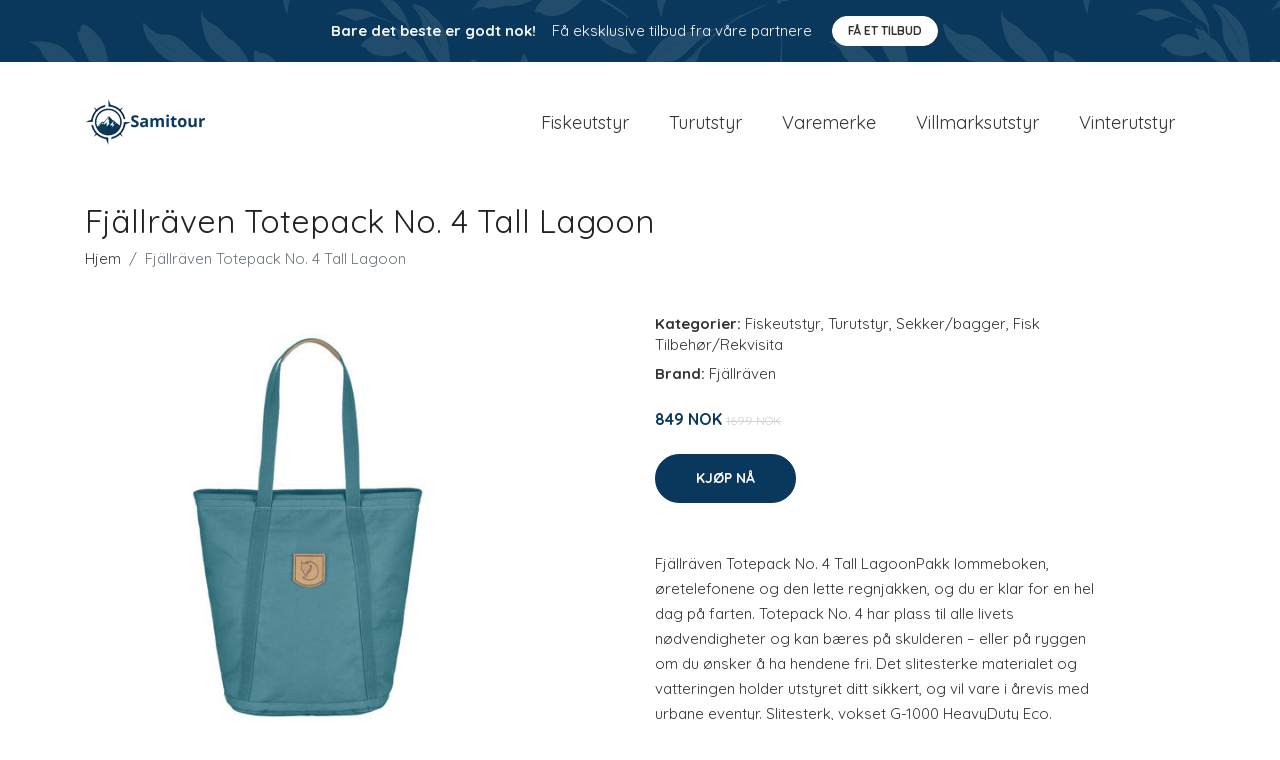

--- FILE ---
content_type: text/plain
request_url: https://www.google-analytics.com/j/collect?v=1&_v=j102&a=1405036910&t=pageview&_s=1&dl=https%3A%2F%2Fsamitour.no%2Fp%2Ffjallraven-totepack-no-4-tall-lagoon%2F&ul=en-us%40posix&dt=Kj%C3%B8pe%20Fj%C3%A4llr%C3%A4ven%20Totepack%20No.%204%20Tall%20Lagoon%20online%20%7C%20Samitour.no&sr=1280x720&vp=1280x720&_u=YEBAAEABAAAAACAAI~&jid=1095980044&gjid=1562032287&cid=2019971111.1765471450&tid=UA-213339206-8&_gid=478244186.1765471450&_r=1&_slc=1&gtm=45He5ca0h2n81MP4T267v854707573za200zd854707573&gcd=13l3l3l3l1l1&dma=0&tag_exp=103116026~103200004~104527907~104528500~104573694~104684208~104684211~105391252~115583767~115938465~115938469~116184927~116184929~116217636~116217638~116251938~116251940&z=763137712
body_size: -449
content:
2,cG-4FW1WE1T19